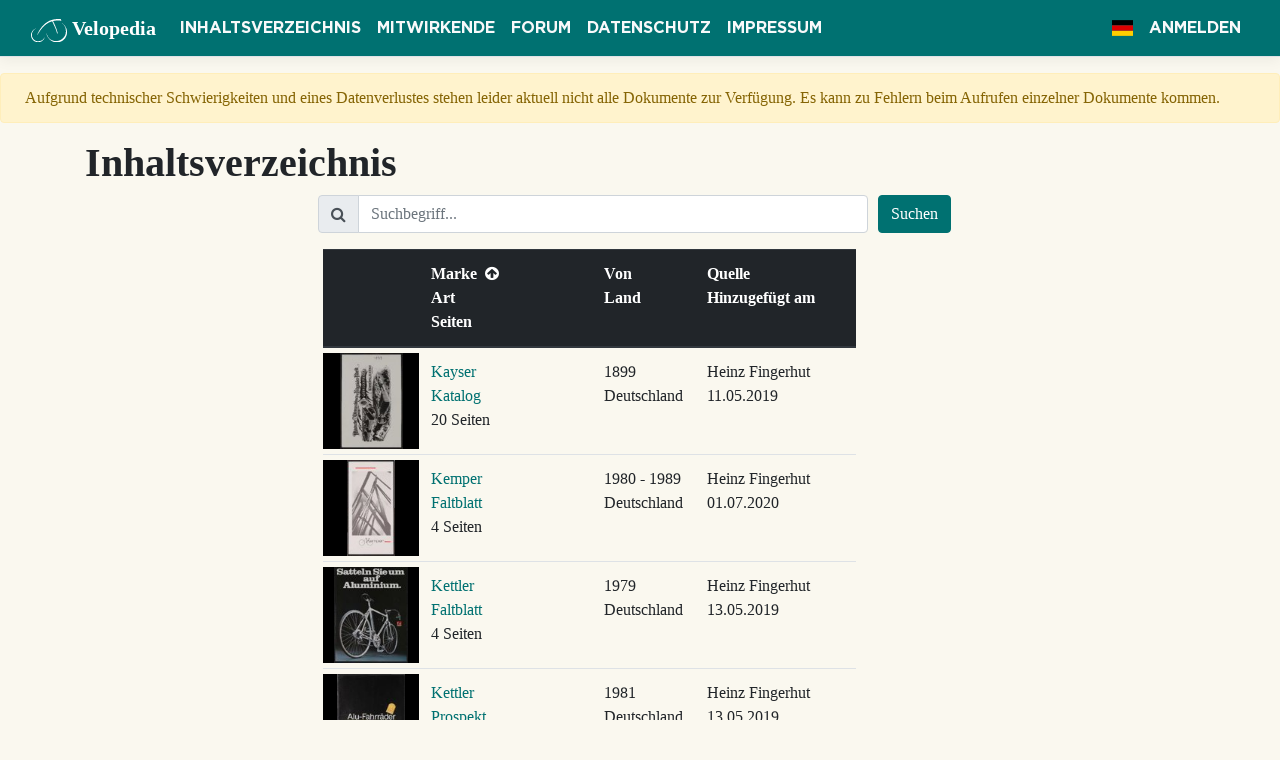

--- FILE ---
content_type: text/html; charset=utf-8
request_url: https://velopedia.online/Document/Index/53?sortField=Brand&isDesc=False
body_size: 7254
content:

<!DOCTYPE html>
<html lang="de">
<head>
    <meta charset="utf-8"/>
    <meta name="viewport" content="width=device-width, initial-scale=1.0"/>
    <meta name="p:domain_verify" content="f29a46faaaca5b1d316ad5756733136c"/>
    <meta name="msvalidate.01" content="3F4C5DC8BB1A5CAA90C32732FC3D2B27"/>
    <title>Inhaltsverzeichnis - Velopedia</title>
    
    
    
    
        <link rel="stylesheet" href="https://cdnjs.cloudflare.com/ajax/libs/twitter-bootstrap/4.1.3/css/bootstrap.min.css" crossorigin="anonymous" integrity="sha256-eSi1q2PG6J7g7ib17yAaWMcrr5GrtohYChqibrV7PBE=" />
<meta name="x-stylesheet-fallback-test" content="" class="sr-only" /><script>!function(a,b,c,d){var e,f=document,g=f.getElementsByTagName("SCRIPT"),h=g[g.length-1].previousElementSibling,i=f.defaultView&&f.defaultView.getComputedStyle?f.defaultView.getComputedStyle(h):h.currentStyle;if(i&&i[a]!==b)for(e=0;e<c.length;e++)f.write('<link href="'+c[e]+'" '+d+"/>")}("position","absolute",["/lib/bootstrap/dist/css/bootstrap.min.css"], "rel=\u0022stylesheet\u0022 crossorigin=\u0022anonymous\u0022 integrity=\u0022sha256-eSi1q2PG6J7g7ib17yAaWMcrr5GrtohYChqibrV7PBE=\u0022 ");</script>
        <link rel="stylesheet" href="https://cdnjs.cloudflare.com/ajax/libs/font-awesome/4.7.0/css/font-awesome.min.css" />
        <link rel="stylesheet" href="https://cdnjs.cloudflare.com/ajax/libs/flag-icon-css/3.5.0/css/flag-icon.min.css" integrity="sha256-0n6YDYIexWJmHyTKtRRHTXvoanQrXpFfpsfv0h53qvk=" crossorigin="anonymous" />
    
    <link rel="stylesheet" href="/lib/simplemde/simplemde.min.css?v=Is0XNfNX8KF_70J2nv8Qe6BWyiXrtFxKfJBHoDgNAEM" />
    <link rel="stylesheet" href="/css/site.css?v=VIegZK6uAAgzJW5urN7yBs54arf5MtmeUr17f0inCac" />
    <link rel="icon" href="/img/favicon-32x32.png?v=Da3fhveu-rIXpIuwXU54FMd81nXjc2AISyRNxcyPFUQ" sizes="32x32" />
    <link rel="icon" href="/img/favicon-192x192.png?v=gW8vCUbdqRlTYTVsGIvAEXgNAwJAESVT-wgfP8aUvbI" sizes="192x192" />
    <link rel="search" type="application/opensearchdescription+xml" title="velopedia.online" href="/opensearch.xml">
    <link rel="alternate" type="application/rss+xml" title="RSS" href="https://velopedia.online/Rss">
    <!-- Global site tag (gtag.js) - Google Analytics -->
    <script async src="https://www.googletagmanager.com/gtag/js?id=UA-139521878-1"></script>
    <script>
        window.dataLayer = window.dataLayer || [];

        function gtag() {
            dataLayer.push(arguments);
        }

        gtag('js', new Date());

        gtag('config', 'UA-139521878-1');
    </script>
    <script type="text/javascript" src="https://platform-api.sharethis.com/js/sharethis.js#property=5e01d42233c4870012a66d1d&amp;product=inline-share-buttons" async="async"></script>
    
    
        <script type="text/javascript">
            window.adobeApiKey = "cc7ee00eb6d84ddbb01beaf2d0e96f90";
        </script>
    
</head>
<body>
<header>
    <nav class="navbar navbar-expand-lg navbar-dark border-bottom box-shadow mb-3">
        <div class="container-fluid">
            <a class="navbar-brand" href="/"><img class="logo-small" src="/img/logosmall.svg" alt="Historische Fahrräder e.V." />
                <span class="d-none d-lg-inline">Velopedia</span></a>
            <button class="navbar-toggler" type="button" data-toggle="collapse" data-target=".navbar-collapse"
                    aria-controls="navbarSupportedContent"
                    aria-expanded="false" aria-label="Toggle navigation">
                <span class="navbar-toggler-icon"></span>
            </button>
            <div class="collapse navbar-collapse">
                <ul class="navbar-nav mr-auto">
                    <li class="nav-item">
                        <a class="nav-link text-light" href="/Document/Index/53">Inhaltsverzeichnis</a>
                    </li>
                    <li class="nav-item">
                        <a class="nav-link text-light" href="/Supporter">Mitwirkende</a>
                    </li>
                    <li class="nav-item">
                        <a class="nav-link text-light" target="_blank" href="https://www.altesrad.net">Forum</a>
                    </li>
                    <li class="nav-item">
                        <a class="nav-link text-light" href="/Home/Privacy">Datenschutz</a>
                    </li>
                    <li class="nav-item">
                        <a class="nav-link text-light" href="/Home/Imprint">Impressum</a>
                    </li>
                </ul>

                <ul class="navbar-nav">

                    


<li class="nav-item dropdown" aria-label="Sprache">
    <a class="nav-link text-light" data-toggle="dropdown" role="button" href="#"><span
            class="flag-icon flag-icon-de"></span></a>
    <div class="dropdown-menu">

            <a aria-label="Deutsch (Deutschland)" class="dropdown-item active" href="/Home/SetLanguage?culture=de-DE&amp;returnUrl=~%2FDocument%2FIndex%2F53"><span
                    class="flag-icon flag-icon-de"></span> de
            </a>
            <a aria-label="English (United Kingdom)" class="dropdown-item " href="/Home/SetLanguage?culture=en-GB&amp;returnUrl=~%2FDocument%2FIndex%2F53"><span
                    class="flag-icon flag-icon-gb"></span> en
            </a>
    </div>
</li>

                        <li class="nav-item">
                            <a class="nav-link text-light" href="/Account/Login?returnUrl=%2FDocument%2FIndex%2F53%3FsortField%3DBrand%26isDesc%3DFalse">Anmelden</a>
                        </li>
                </ul>
            </div>
        </div>
    </nav>
</header>
<main role="main">
    <div class="alert alert-warning px-4 mt-2">
        Aufgrund technischer Schwierigkeiten und eines Datenverlustes stehen leider aktuell nicht alle Dokumente zur Verfügung. Es kann zu Fehlern beim Aufrufen einzelner Dokumente kommen.
    </div>
    


<div class="container">


    
        

<h1>Inhaltsverzeichnis</h1>

<form method="get">
    <div class="form-row justify-content-center">
        <div class="col-md-6 col-sm-10">
            <div class="input-group mb-3">
                <div class="input-group-prepend">
                    <div class="input-group-text"><span class="fa fa-search"></span></div>
                </div>
                <input name="query" type="text" class="form-control" id="inlineFormInputGroup"
                       placeholder="Suchbegriff...">
            </div>
        </div>
        <div class="col-md-1 col-sm-2">
            <button type="submit" class="btn btn-primary mb-3">Suchen</button>
        </div>
    </div>
</form>

<nav aria-label="Markenfilter" class="row justify-content-center flex-wrap">
    <vc:facet-list header="Marke"
                   query-param="brand"
                   facets="new Dictionary<string, long>(Model.Facets.BrandsFacets)"
                   show-counts="false"
                   col-width="col-md-3"/>
</nav>

    <div class="row justify-content-center">
        <div class="col-lg-7 col-md-10 col-sm-12 col-xs-12">
            <table class="table table-responsive">
                <thead class="thead-dark">
                <tr>
                    <th>
                        <!--Thumbnail-->
                    </th>
                    <th>
                        <a href="/Document/Index/53?sortField=Brand&amp;isDesc=True">
                            Marke
                            &nbsp;<span class="fa fa-arrow-circle-up"></span>
                        </a>
                        <br/>
                        <a href="/Document/Index/53?sortField=DocumentType&amp;isDesc=True">
                            Art
                            &nbsp;
                        </a>
                        <br/>
                        <a href="/Document/Index/53?sortField=Pages&amp;isDesc=True">
                            Seiten
                            &nbsp;
                        </a>
                    </th>
                    <th>
                        <a href="/Document/Index/53?sortField=Years&amp;isDesc=True">
                            Von
                            &nbsp;
                        </a>
                        <br/>
                        <a href="/Document/Index/53?sortField=Country&amp;isDesc=True">
                            Land
                            &nbsp;
                        </a>
                    </th>
                    <th>
                        <a href="/Document/Index/53?sortField=Donator&amp;isDesc=True">
                            Quelle
                            &nbsp;
                        </a>
                        <br/>
                        <a href="/Document/Index/53?sortField=CreatedAt&amp;isDesc=True">
                            Hinzugef&#xFC;gt am
                            &nbsp;
                        </a>
                    </th>
                </tr>
                </thead>
                <tbody>
                    <tr>
                        <td class="thumb">
                            <a href="/Document/Show/720">
                                <div class="document-preview-inner"
                                     style="background-image:url('/File/ThumbnailImage/Kayser/Kayser%20Pf%C3%A4lzische%20N%C3%A4hmaschinen-%20und%20Fahrr%C3%A4der%20Fabrik%20Katalog%20Kopie%201899')"></div>
                            </a>
                        </td>
                        <td>
                            <a href="/Document/Show/720">
                                Kayser
                                <br/>
                                Katalog
                            </a>
                            <br/>
                            20 Seiten
                        </td>
                        <td>
                            1899
                            
                            <br/>
                            Deutschland
                        </td>
                        <td>
                            Heinz Fingerhut
                            <br/>
                            11.05.2019
                        </td>
                    </tr>
                    <tr>
                        <td class="thumb">
                            <a href="/Document/Show/1493">
                                <div class="document-preview-inner"
                                     style="background-image:url('/File/ThumbnailImage/Kemper/Kemper%20(D)%20Pedersen%20Fahrr%C3%A4der%20Faltblatt%201980er%20Jahre')"></div>
                            </a>
                        </td>
                        <td>
                            <a href="/Document/Show/1493">
                                Kemper
                                <br/>
                                Faltblatt
                            </a>
                            <br/>
                            4 Seiten
                        </td>
                        <td>
                            1980
                             - 1989
                            <br/>
                            Deutschland
                        </td>
                        <td>
                            Heinz Fingerhut
                            <br/>
                            01.07.2020
                        </td>
                    </tr>
                    <tr>
                        <td class="thumb">
                            <a href="/Document/Show/740">
                                <div class="document-preview-inner"
                                     style="background-image:url('/File/ThumbnailImage/Kettler/Kettler%20Alu-Rad%20Faltblatt%201979')"></div>
                            </a>
                        </td>
                        <td>
                            <a href="/Document/Show/740">
                                Kettler
                                <br/>
                                Faltblatt
                            </a>
                            <br/>
                            4 Seiten
                        </td>
                        <td>
                            1979
                            
                            <br/>
                            Deutschland
                        </td>
                        <td>
                            Heinz Fingerhut
                            <br/>
                            13.05.2019
                        </td>
                    </tr>
                    <tr>
                        <td class="thumb">
                            <a href="/Document/Show/737">
                                <div class="document-preview-inner"
                                     style="background-image:url('/File/ThumbnailImage/Kettler/Kettler%20Alu-Fahrr%C3%A4der%20Prospekt%201981')"></div>
                            </a>
                        </td>
                        <td>
                            <a href="/Document/Show/737">
                                Kettler
                                <br/>
                                Prospekt
                            </a>
                            <br/>
                            6 Seiten
                        </td>
                        <td>
                            1981
                            
                            <br/>
                            Deutschland
                        </td>
                        <td>
                            Heinz Fingerhut
                            <br/>
                            13.05.2019
                        </td>
                    </tr>
                    <tr>
                        <td class="thumb">
                            <a href="/Document/Show/738">
                                <div class="document-preview-inner"
                                     style="background-image:url('/File/ThumbnailImage/Kettler/Kettler%20Alu-Fahrr%C3%A4der%20Prospekt%201983')"></div>
                            </a>
                        </td>
                        <td>
                            <a href="/Document/Show/738">
                                Kettler
                                <br/>
                                Prospekt
                            </a>
                            <br/>
                            10 Seiten
                        </td>
                        <td>
                            1983
                            
                            <br/>
                            Deutschland
                        </td>
                        <td>
                            Heinz Fingerhut
                            <br/>
                            13.05.2019
                        </td>
                    </tr>
                    <tr>
                        <td class="thumb">
                            <a href="/Document/Show/739">
                                <div class="document-preview-inner"
                                     style="background-image:url('/File/ThumbnailImage/Kettler/Kettler%20Alu-Rad%20Fahrrad%20Journal%20Prospekt%201988')"></div>
                            </a>
                        </td>
                        <td>
                            <a href="/Document/Show/739">
                                Kettler
                                <br/>
                                Prospekt
                            </a>
                            <br/>
                            12 Seiten
                        </td>
                        <td>
                            1988
                            
                            <br/>
                            Deutschland
                        </td>
                        <td>
                            Heinz Fingerhut
                            <br/>
                            13.05.2019
                        </td>
                    </tr>
                    <tr>
                        <td class="thumb">
                            <a href="/Document/Show/741">
                                <div class="document-preview-inner"
                                     style="background-image:url('/File/ThumbnailImage/Kettler/Kettler%20Alu-Rad%20Katalog%201988')"></div>
                            </a>
                        </td>
                        <td>
                            <a href="/Document/Show/741">
                                Kettler
                                <br/>
                                Katalog
                            </a>
                            <br/>
                            29 Seiten
                        </td>
                        <td>
                            1988
                            
                            <br/>
                            Deutschland
                        </td>
                        <td>
                            Heinz Fingerhut
                            <br/>
                            13.05.2019
                        </td>
                    </tr>
                    <tr>
                        <td class="thumb">
                            <a href="/Document/Show/742">
                                <div class="document-preview-inner"
                                     style="background-image:url('/File/ThumbnailImage/Kettler/Kettler%20Alu-Rad%20Prospekt%201980er%20Jahre')"></div>
                            </a>
                        </td>
                        <td>
                            <a href="/Document/Show/742">
                                Kettler
                                <br/>
                                Prospekt
                            </a>
                            <br/>
                            8 Seiten
                        </td>
                        <td>
                            1980
                             - 1989
                            <br/>
                            Deutschland
                        </td>
                        <td>
                            Heinz Fingerhut
                            <br/>
                            13.05.2019
                        </td>
                    </tr>
                    <tr>
                        <td class="thumb">
                            <a href="/Document/Show/743">
                                <div class="document-preview-inner"
                                     style="background-image:url('/File/ThumbnailImage/Kettler/Kettler%20Alu-R%C3%A4der%20Prospekt%201987')"></div>
                            </a>
                        </td>
                        <td>
                            <a href="/Document/Show/743">
                                Kettler
                                <br/>
                                Prospekt
                            </a>
                            <br/>
                            12 Seiten
                        </td>
                        <td>
                            1987
                            
                            <br/>
                            Deutschland
                        </td>
                        <td>
                            Heinz Fingerhut
                            <br/>
                            13.05.2019
                        </td>
                    </tr>
                    <tr>
                        <td class="thumb">
                            <a href="/Document/Show/744">
                                <div class="document-preview-inner"
                                     style="background-image:url('/File/ThumbnailImage/Kettler/Kettler%20Kinderfahrzeuge%2070%20Faltblatt%201970')"></div>
                            </a>
                        </td>
                        <td>
                            <a href="/Document/Show/744">
                                Kettler
                                <br/>
                                Faltblatt
                            </a>
                            <br/>
                            6 Seiten
                        </td>
                        <td>
                            1970
                            
                            <br/>
                            Deutschland
                        </td>
                        <td>
                            Heinz Fingerhut
                            <br/>
                            13.05.2019
                        </td>
                    </tr>
                    <tr>
                        <td class="thumb">
                            <a href="/Document/Show/745">
                                <div class="document-preview-inner"
                                     style="background-image:url('/File/ThumbnailImage/Kettler/Kettler%20Town%20Country%20Safari%20Faltblatt%201987')"></div>
                            </a>
                        </td>
                        <td>
                            <a href="/Document/Show/745">
                                Kettler
                                <br/>
                                Faltblatt
                            </a>
                            <br/>
                            4 Seiten
                        </td>
                        <td>
                            1987
                            
                            <br/>
                            Deutschland
                        </td>
                        <td>
                            Heinz Fingerhut
                            <br/>
                            13.05.2019
                        </td>
                    </tr>
                    <tr>
                        <td class="thumb">
                            <a href="/Document/Show/746">
                                <div class="document-preview-inner"
                                     style="background-image:url('/File/ThumbnailImage/Kirschner%20und%20Co/Kirschner%20u.%20Co.%20Dresden%20H%C3%A4ndlerinformation%20und%20Prospekt%201895')"></div>
                            </a>
                        </td>
                        <td>
                            <a href="/Document/Show/746">
                                Kirschner und Co
                                <br/>
                                H&#xE4;ndleranschreiben
                            </a>
                            <br/>
                            4 Seiten
                        </td>
                        <td>
                            1895
                            
                            <br/>
                            Deutschland
                        </td>
                        <td>
                            Heinz Fingerhut
                            <br/>
                            13.05.2019
                        </td>
                    </tr>
                    <tr>
                        <td class="thumb">
                            <a href="/Document/Show/747">
                                <div class="document-preview-inner"
                                     style="background-image:url('/File/ThumbnailImage/Kirschner%20und%20Co/Kirschner%20u.%20Co.%20Dresden%20Preisliste%20und%20Humber%20Fahrradgestelle%201896')"></div>
                            </a>
                        </td>
                        <td>
                            <a href="/Document/Show/747">
                                Kirschner und Co
                                <br/>
                                Preisliste
                            </a>
                            <br/>
                            4 Seiten
                        </td>
                        <td>
                            1896
                            
                            <br/>
                            Deutschland
                        </td>
                        <td>
                            Heinz Fingerhut
                            <br/>
                            13.05.2019
                        </td>
                    </tr>
                    <tr>
                        <td class="thumb">
                            <a href="/Document/Show/2182">
                                <div class="document-preview-inner"
                                     style="background-image:url('/File/ThumbnailImage/Koeping/Koeping%20Radball-%20und%20Polor%C3%A4der%20Werbeblatt%201950er%20Jahre')"></div>
                            </a>
                        </td>
                        <td>
                            <a href="/Document/Show/2182">
                                Koeping
                                <br/>
                                Werbeblatt
                            </a>
                            <br/>
                            1 Seite
                        </td>
                        <td>
                            1950
                             - 1959
                            <br/>
                            Deutschland
                        </td>
                        <td>
                            Andreas Zwicklbauer
                            <br/>
                            01.01.2024
                        </td>
                    </tr>
                    <tr>
                        <td class="thumb">
                            <a href="/Document/Show/1494">
                                <div class="document-preview-inner"
                                     style="background-image:url('/File/ThumbnailImage/Koga%20Miyata/Koga%20Miyata%20(NL)%20Katalog%20%201980er%20Jahre')"></div>
                            </a>
                        </td>
                        <td>
                            <a href="/Document/Show/1494">
                                Koga Miyata
                                <br/>
                                Katalog
                            </a>
                            <br/>
                            16 Seiten
                        </td>
                        <td>
                            1984
                            
                            <br/>
                            Niederlande
                        </td>
                        <td>
                            Heinz Fingerhut
                            <br/>
                            01.07.2020
                        </td>
                    </tr>
                    <tr>
                        <td class="thumb">
                            <a href="/Document/Show/1823">
                                <div class="document-preview-inner"
                                     style="background-image:url('/File/ThumbnailImage/Kondor/Kondor%20Preisliste%201898')"></div>
                            </a>
                        </td>
                        <td>
                            <a href="/Document/Show/1823">
                                Kondor
                                <br/>
                                Katalog
                            </a>
                            <br/>
                            20 Seiten
                        </td>
                        <td>
                            1898
                            
                            <br/>
                            Deutschland
                        </td>
                        <td>
                            Mario Steinbrink
                            <br/>
                            25.08.2021
                        </td>
                    </tr>
                    <tr>
                        <td class="thumb">
                            <a href="/Document/Show/1495">
                                <div class="document-preview-inner"
                                     style="background-image:url('/File/ThumbnailImage/Kotters%20Racing/Kotters%20Racing%20Team%20Albuch%20Katalog%20%201987')"></div>
                            </a>
                        </td>
                        <td>
                            <a href="/Document/Show/1495">
                                Kotters Racing
                                <br/>
                                Katalog
                            </a>
                            <br/>
                            12 Seiten
                        </td>
                        <td>
                            1987
                            
                            <br/>
                            Deutschland
                        </td>
                        <td>
                            Heinz Fingerhut
                            <br/>
                            01.07.2020
                        </td>
                    </tr>
                    <tr>
                        <td class="thumb">
                            <a href="/Document/Show/1496">
                                <div class="document-preview-inner"
                                     style="background-image:url('/File/ThumbnailImage/Kotters%20Racing/Kotters%20Racing%20Team%20Faltblatt%201981')"></div>
                            </a>
                        </td>
                        <td>
                            <a href="/Document/Show/1496">
                                Kotters Racing
                                <br/>
                                Faltblatt
                            </a>
                            <br/>
                            6 Seiten
                        </td>
                        <td>
                            1981
                            
                            <br/>
                            Deutschland
                        </td>
                        <td>
                            Heinz Fingerhut
                            <br/>
                            01.07.2020
                        </td>
                    </tr>
                    <tr>
                        <td class="thumb">
                            <a href="/Document/Show/1497">
                                <div class="document-preview-inner"
                                     style="background-image:url('/File/ThumbnailImage/Kotters%20Racing/Kotters%20Racing%20Team%20Rennr%C3%A4der%20Faltblatt%201981')"></div>
                            </a>
                        </td>
                        <td>
                            <a href="/Document/Show/1497">
                                Kotters Racing
                                <br/>
                                Faltblatt
                            </a>
                            <br/>
                            5 Seiten
                        </td>
                        <td>
                            1981
                            
                            <br/>
                            Deutschland
                        </td>
                        <td>
                            Heinz Fingerhut
                            <br/>
                            01.07.2020
                        </td>
                    </tr>
                    <tr>
                        <td class="thumb">
                            <a href="/Document/Show/1498">
                                <div class="document-preview-inner"
                                     style="background-image:url('/File/ThumbnailImage/Kotters%20Racing/Kotters%20Racing%20Team%20Super-Sportr%C3%A4der%20Faltblatt%201980er%20Jahre')"></div>
                            </a>
                        </td>
                        <td>
                            <a href="/Document/Show/1498">
                                Kotters Racing
                                <br/>
                                Faltblatt
                            </a>
                            <br/>
                            6 Seiten
                        </td>
                        <td>
                            1980
                             - 1989
                            <br/>
                            Deutschland
                        </td>
                        <td>
                            Heinz Fingerhut
                            <br/>
                            01.07.2020
                        </td>
                    </tr>
                    <tr>
                        <td class="thumb">
                            <a href="/Document/Show/1980">
                                <div class="document-preview-inner"
                                     style="background-image:url('/File/ThumbnailImage/Krat/Krat%20Allg%C3%A4u%20Kratzsch-Einbau-Motor%20Werbeblatt%2050er%20Jahre')"></div>
                            </a>
                        </td>
                        <td>
                            <a href="/Document/Show/1980">
                                Krat
                                <br/>
                                Werbeblatt
                            </a>
                            <br/>
                            2 Seiten
                        </td>
                        <td>
                            1950
                             - 1959
                            <br/>
                            Deutschland
                        </td>
                        <td>
                            Heinz Fingerhut
                            <br/>
                            07.01.2022
                        </td>
                    </tr>
                    <tr>
                        <td class="thumb">
                            <a href="/Document/Show/1981">
                                <div class="document-preview-inner"
                                     style="background-image:url('/File/ThumbnailImage/Krat/Krat%20Fahrradmotor%20Kr.%2040%20FM%20Motorenbau%20Walter%20Kratzsch%20G%C3%B6%C3%9Fnitz%20Altenburg%20Th%C3%BCringen%20Einbauanweisung%201950')"></div>
                            </a>
                        </td>
                        <td>
                            <a href="/Document/Show/1981">
                                Krat
                                <br/>
                                Anleitung
                            </a>
                            <br/>
                            4 Seiten
                        </td>
                        <td>
                            1950
                             - 1959
                            <br/>
                            Deutschland
                        </td>
                        <td>
                            Heinz Fingerhut
                            <br/>
                            07.01.2022
                        </td>
                    </tr>
                    <tr>
                        <td class="thumb">
                            <a href="/Document/Show/1753">
                                <div class="document-preview-inner"
                                     style="background-image:url('/File/ThumbnailImage/Krystall%20Fahrrad-Werke/Krystall%20Fahrrad-Werke,%20Anschreiben%201911')"></div>
                            </a>
                        </td>
                        <td>
                            <a href="/Document/Show/1753">
                                Krystall Fahrrad-Werke
                                <br/>
                                Schriftwechsel
                            </a>
                            <br/>
                            1 Seite
                        </td>
                        <td>
                            1911
                            
                            <br/>
                            Deutschland
                        </td>
                        <td>
                            Heinz Fingerhut
                            <br/>
                            03.01.2021
                        </td>
                    </tr>
                    <tr>
                        <td class="thumb">
                            <a href="/Document/Show/2094">
                                <div class="document-preview-inner"
                                     style="background-image:url('/File/ThumbnailImage/Kuhnert%20Karlsruhe/1935%20Kuhnert%20Karlsruhe%20Prospekt')"></div>
                            </a>
                        </td>
                        <td>
                            <a href="/Document/Show/2094">
                                Kuhnert Karlsruhe
                                <br/>
                                Prospekt
                            </a>
                            <br/>
                            5 Seiten
                        </td>
                        <td>
                            1935
                            
                            <br/>
                            Deutschland
                        </td>
                        <td>
                            Andreas Zwicklbauer
                            <br/>
                            23.12.2022
                        </td>
                    </tr>
                    <tr>
                        <td class="thumb">
                            <a href="/Document/Show/2051">
                                <div class="document-preview-inner"
                                     style="background-image:url('/File/ThumbnailImage/L.%20Bischof/Sesselrad,%20L.%20Bischof,%20Werbeblatt%201994')"></div>
                            </a>
                        </td>
                        <td>
                            <a href="/Document/Show/2051">
                                L. Bischof
                                <br/>
                                Werbeblatt
                            </a>
                            <br/>
                            2 Seiten
                        </td>
                        <td>
                            1994
                            
                            <br/>
                            Deutschland
                        </td>
                        <td>
                            Gerd B&#xF6;ttcher
                            <br/>
                            02.08.2022
                        </td>
                    </tr>
                </tbody>
            </table>
        </div>
    </div>
    <div class="row">
        <div class="col">
            

<nav aria-label="Seitennavigation">
    <ul class="pagination justify-content-center flex-wrap">

            <li class="page-item">
                <a class="page-link" href="/Document/Index/1?sortField=Brand&amp;isDesc=False" aria-label="Erste"><span
                        aria-hidden="true">&laquo;</span></a>
            </li>
            <li class="page-item">
                <a class="page-link" href="/Document/Index/52?sortField=Brand&amp;isDesc=False"
                   aria-label="Vorherige"><span aria-hidden="true">&lsaquo;</span></a>
            </li>

            <li class="page-item ">
                <a class="page-link" href="/Document/Index/48?sortField=Brand&amp;isDesc=False">48</a>
            </li>
            <li class="page-item ">
                <a class="page-link" href="/Document/Index/49?sortField=Brand&amp;isDesc=False">49</a>
            </li>
            <li class="page-item ">
                <a class="page-link" href="/Document/Index/50?sortField=Brand&amp;isDesc=False">50</a>
            </li>
            <li class="page-item ">
                <a class="page-link" href="/Document/Index/51?sortField=Brand&amp;isDesc=False">51</a>
            </li>
            <li class="page-item ">
                <a class="page-link" href="/Document/Index/52?sortField=Brand&amp;isDesc=False">52</a>
            </li>
            <li class="page-item active">
                <a class="page-link" href="/Document/Index/53?sortField=Brand&amp;isDesc=False">53</a>
            </li>
            <li class="page-item ">
                <a class="page-link" href="/Document/Index/54?sortField=Brand&amp;isDesc=False">54</a>
            </li>
            <li class="page-item ">
                <a class="page-link" href="/Document/Index/55?sortField=Brand&amp;isDesc=False">55</a>
            </li>
            <li class="page-item ">
                <a class="page-link" href="/Document/Index/56?sortField=Brand&amp;isDesc=False">56</a>
            </li>
            <li class="page-item ">
                <a class="page-link" href="/Document/Index/57?sortField=Brand&amp;isDesc=False">57</a>
            </li>

            <li class="page-item">
                <a class="page-link" href="/Document/Index/54?sortField=Brand&amp;isDesc=False"
                   aria-label="Nächste"><span aria-hidden="true">&rsaquo;</span></a>
            </li>
            <li class="page-item">
                <a class="page-link" href="/Document/Index/89?sortField=Brand&amp;isDesc=False"
                   aria-label="Letzte"><span aria-hidden="true">&raquo;</span></a>
            </li>
    </ul>
</nav>
        </div>
    </div>

    
</div>
</main>
<footer class="border-top footer text-muted mt-2 px-4">
    <div class="d-flex justify-content-between flex-wrap">
        <div>&copy; 2026 - Velopedia <a rel="alternate" type="application/rss+xml"
                                                      href="/Rss"><i class="fa fa-rss"></i>
                RSS</a> - von Jan-Peter Zurek
        </div>
        <div class="sharethis-inline-follow-buttons"></div>
    </div>

</footer>


    <script src="https://cdnjs.cloudflare.com/ajax/libs/jquery/3.3.1/jquery.min.js" crossorigin="anonymous" integrity="sha256-FgpCb/KJQlLNfOu91ta32o/NMZxltwRo8QtmkMRdAu8=">
    </script>
<script>(window.jQuery||document.write("\u003Cscript src=\u0022/lib/jquery/jquery.min.js\u0022 crossorigin=\u0022anonymous\u0022 integrity=\u0022sha256-FgpCb/KJQlLNfOu91ta32o/NMZxltwRo8QtmkMRdAu8=\u0022\u003E\u003C/script\u003E"));</script>
    <script src="https://cdnjs.cloudflare.com/ajax/libs/popper.js/1.16.0/umd/popper.min.js" integrity="sha384-Q6E9RHvbIyZFJoft+2mJbHaEWldlvI9IOYy5n3zV9zzTtmI3UksdQRVvoxMfooAo" crossorigin="anonymous">
    </script>
<script>(window.Popper||document.write("\u003Cscript src=\u0022/lib/popper/umd/popper.min.js\u0022 integrity=\u0022sha384-Q6E9RHvbIyZFJoft\u002B2mJbHaEWldlvI9IOYy5n3zV9zzTtmI3UksdQRVvoxMfooAo\u0022 crossorigin=\u0022anonymous\u0022\u003E\u003C/script\u003E"));</script>
    <script src="https://cdnjs.cloudflare.com/ajax/libs/twitter-bootstrap/4.1.3/js/bootstrap.bundle.min.js" crossorigin="anonymous" integrity="sha256-E/V4cWE4qvAeO5MOhjtGtqDzPndRO1LBk8lJ/PR7CA4=">
    </script>
<script>(window.jQuery && window.jQuery.fn && window.jQuery.fn.modal||document.write("\u003Cscript src=\u0022/lib/bootstrap/js/bootstrap.bundle.min.js\u0022 crossorigin=\u0022anonymous\u0022 integrity=\u0022sha256-E/V4cWE4qvAeO5MOhjtGtqDzPndRO1LBk8lJ/PR7CA4=\u0022\u003E\u003C/script\u003E"));</script>

<script src="/lib/simplemde/simplemde.min.js?v=6sZs7OGP0Uzcl7UDsLaNsy1K0KTZx1-6yEVrRJMn2IM"></script>
<script src="/lib/knockout/knockout-latest.min.js?v=jJyt8tNAuaX_On9GARFt3EUXR5hrOz0Cyx1sXyFl1VM"></script>
<script src="/lib/typeahead/typeahead.bundle.min.js?v=cfRuFEHqSN37UdN06AmhFAxSiW4oHC5cpgmDL5pmQ3E"></script>
<script src="/js/site.js?v=LbmAhoQ4SWogXIQRLpQ-axdNVVWMhczgpD0MOsesLa8"></script>


</body>
</html>
